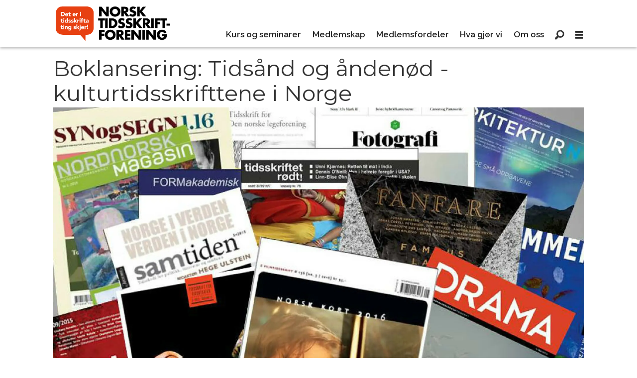

--- FILE ---
content_type: text/html; charset=UTF-8
request_url: https://www.tidsskriftforeningen.no/nyheter/boklansering-tidsand-og-andenod-kulturtidsskrifttene-i-norge/116382
body_size: 12463
content:
<!DOCTYPE html>
<html lang="nb-NO" dir="ltr" class="resp_fonts">

    <head>
                
                <script type="module">
                    import { ClientAPI } from '/view-resources/baseview/public/common/ClientAPI/index.js?v=1768293024-L4';
                    window.labClientAPI = new ClientAPI({
                        pageData: {
                            url: 'https://www.tidsskriftforeningen.no/nyheter/boklansering-tidsand-og-andenod-kulturtidsskrifttene-i-norge/116382',
                            pageType: 'article',
                            pageId: '116382',
                            section: 'nyhet',
                            title: 'Boklansering: Tidsånd og åndenød - kulturtidsskrifttene i Norge',
                            seotitle: 'Boklansering: Tidsånd og åndenød - kulturtidsskrifttene i Norge',
                            sometitle: 'Boklansering: Tidsånd og åndenød - kulturtidsskrifttene i Norge',
                            description: '',
                            seodescription: 'Kulturrådet inviterer til lansering av boka Kulturtidsskriftene og til debatt om kulturtidsskriftenes tilstand, utfordringer og betydning.Kulturtidsskriftene har lenge hatt en viktig funksjon i den politiske og kulturelle offentligheten i Norge. De har vært arenaer for kritisk refleksjon, opplysning og debatt om aktuelle kultur- og samfunnsspørsmål, og slik – har det blitt hevdet – har de bidratt til å formidle tidsånden gjennom ulike historiske epoker. Er dette fremdeles situasjonen for kulturtidsskriftene?',
                            somedescription: 'Kulturrådet inviterer til lansering av boka&nbsp;Kulturtidsskriftene&nbsp;og til debatt om kulturtid ...',
                            device: 'desktop',
                            cmsVersion: '4.2.15',
                            contentLanguage: 'nb-NO',
                            published: '2022-12-19T22:24:03.000Z',
                            tags: ["nyheter", "nyhet"],
                            bylines: ["Norsk tidskriftforening null"],
                            site: {
                                domain: 'https://www.tidsskriftforeningen.no',
                                id: '4',
                                alias: 'tidsskriftforeningen'
                            }
                            // Todo: Add paywall info ...
                        },
                        debug: false
                    });
                </script>

                <title>Boklansering: Tidsånd og åndenød - kulturtidsskrifttene i Norge</title>
                <meta name="title" content="Boklansering: Tidsånd og åndenød - kulturtidsskrifttene i Norge">
                <meta name="description" content="Kulturrådet inviterer til lansering av boka Kulturtidsskriftene og til debatt om kulturtidsskriftenes tilstand, utfordringer og betydning.Kulturtidsskriftene har lenge hatt en viktig funksjon i den politiske og kulturelle offentligheten i Norge. De har vært arenaer for kritisk refleksjon, opplysning og debatt om aktuelle kultur- og samfunnsspørsmål, og slik – har det blitt hevdet – har de bidratt til å formidle tidsånden gjennom ulike historiske epoker. Er dette fremdeles situasjonen for kulturtidsskriftene?">
                <meta http-equiv="Content-Type" content="text/html; charset=utf-8">
                <link rel="canonical" href="https://www.tidsskriftforeningen.no/nyheter/boklansering-tidsand-og-andenod-kulturtidsskrifttene-i-norge/116382">
                <meta name="viewport" content="width=device-width, initial-scale=1">
                
                <meta property="og:type" content="article">
                <meta property="og:title" content="Boklansering: Tidsånd og åndenød - kulturtidsskrifttene i Norge">
                <meta property="og:description" content="Kulturrådet inviterer til lansering av boka Kulturtidsskriftene og til debatt om kulturtid ...">
                <meta property="article:published_time" content="2022-12-19T22:24:03.000Z">
                <meta property="article:modified_time" content="">
                <meta property="article:author" content="Norsk tidskriftforening ">
                <meta property="article:tag" content="nyheter">
                <meta property="article:tag" content="nyhet">
                <meta property="og:image" content="https://image.tidsskriftforeningen.no/116385.jpg?imageId=116385&panox=0&panoy=0&panow=0&panoh=0&width=1200&height=683">
                <meta property="og:image:width" content="1200">
                <meta property="og:image:height" content="684">
                <meta name="twitter:card" content="summary_large_image">
                
                <meta name="twitter:title" content="Boklansering: Tidsånd og åndenød - kulturtidsskrifttene i Norge">
                <meta name="twitter:description" content="Kulturrådet inviterer til lansering av boka Kulturtidsskriftene og til debatt om kulturtid ...">
                <meta name="twitter:image" content="https://image.tidsskriftforeningen.no/116385.jpg?imageId=116385&panox=0&panoy=0&panow=0&panoh=0&width=1200&height=683">
                <link rel="alternate" type="application/json+oembed" href="https://www.tidsskriftforeningen.no/nyheter/boklansering-tidsand-og-andenod-kulturtidsskrifttene-i-norge/116382?lab_viewport=oembed">

                
                
                
                
                <meta property="og:url" content="https://www.tidsskriftforeningen.no/nyheter/boklansering-tidsand-og-andenod-kulturtidsskrifttene-i-norge/116382">
                        <link type="image/svg+xml" rel="icon" href="/view-resources/dachser2/public/tidsskriftforeningen/favicon.svg">
                        <link type="image/png" rel="icon" sizes="32x32" href="/view-resources/dachser2/public/tidsskriftforeningen/favicon-32x32.png">
                        <link type="image/png" rel="icon" sizes="96x96" href="/view-resources/dachser2/public/tidsskriftforeningen/favicon-96x96.png">
                        <link type="image/png" rel="apple-touch-icon" sizes="120x120" href="/view-resources/dachser2/public/tidsskriftforeningen/favicon-120x120.png">
                        <link type="image/png" rel="apple-touch-icon" sizes="180x180" href="/view-resources/dachser2/public/tidsskriftforeningen/favicon-180x180.png">
                    
                <link rel="stylesheet" href="/view-resources/view/css/grid.css?v=1768293024-L4">
                <link rel="stylesheet" href="/view-resources/view/css/main.css?v=1768293024-L4">
                <link rel="stylesheet" href="/view-resources/view/css/colors.css?v=1768293024-L4">
                <link rel="stylesheet" href="/view-resources/view/css/print.css?v=1768293024-L4" media="print">
                <link rel="stylesheet" href="/view-resources/view/css/foundation-icons/foundation-icons.css?v=1768293024-L4">
                <link rel="stylesheet" href="/view-resources/view/css/site/tidsskriftforeningen.css?v=1768293024-L4">
                <style data-key="background_colors">
                    .bg-primary {background-color: rgba(0,0,0,1);color: #fff;}.bg-secondary {background-color: rgba(255,255,255,1);}.bg-tertiary {background-color: rgba(177,171,153,1);}.bg-quaternary {background-color: rgba(231,64,17,1);color: #fff;}.bg-quinary {background-color: rgba(254,242,203,1);}.bg-senary {background-color: rgba(231,230,230,1);}@media (max-width: 1023px) { .color_mobile_bg-primary {background-color: rgba(0,0,0,1);color: #fff;}}@media (max-width: 1023px) { .color_mobile_bg-secondary {background-color: rgba(255,255,255,1);}}@media (max-width: 1023px) { .color_mobile_bg-tertiary {background-color: rgba(177,171,153,1);}}@media (max-width: 1023px) { .color_mobile_bg-quaternary {background-color: rgba(231,64,17,1);color: #fff;}}@media (max-width: 1023px) { .color_mobile_bg-quinary {background-color: rgba(254,242,203,1);}}@media (max-width: 1023px) { .color_mobile_bg-senary {background-color: rgba(231,230,230,1);}}
                </style>
                <style data-key="background_colors_opacity">
                    .bg-primary.op-bg_20 {background-color: rgba(0, 0, 0, 0.2);color: #fff;}.bg-primary.op-bg_40 {background-color: rgba(0, 0, 0, 0.4);color: #fff;}.bg-primary.op-bg_60 {background-color: rgba(0, 0, 0, 0.6);color: #fff;}.bg-primary.op-bg_80 {background-color: rgba(0, 0, 0, 0.8);color: #fff;}.bg-secondary.op-bg_20 {background-color: rgba(255, 255, 255, 0.2);}.bg-secondary.op-bg_40 {background-color: rgba(255, 255, 255, 0.4);}.bg-secondary.op-bg_60 {background-color: rgba(255, 255, 255, 0.6);}.bg-secondary.op-bg_80 {background-color: rgba(255, 255, 255, 0.8);}.bg-tertiary.op-bg_20 {background-color: rgba(177, 171, 153, 0.2);}.bg-tertiary.op-bg_40 {background-color: rgba(177, 171, 153, 0.4);}.bg-tertiary.op-bg_60 {background-color: rgba(177, 171, 153, 0.6);}.bg-tertiary.op-bg_80 {background-color: rgba(177, 171, 153, 0.8);}.bg-quaternary.op-bg_20 {background-color: rgba(231, 64, 17, 0.2);color: #fff;}.bg-quaternary.op-bg_40 {background-color: rgba(231, 64, 17, 0.4);color: #fff;}.bg-quaternary.op-bg_60 {background-color: rgba(231, 64, 17, 0.6);color: #fff;}.bg-quaternary.op-bg_80 {background-color: rgba(231, 64, 17, 0.8);color: #fff;}.bg-quinary.op-bg_20 {background-color: rgba(254, 242, 203, 0.2);}.bg-quinary.op-bg_40 {background-color: rgba(254, 242, 203, 0.4);}.bg-quinary.op-bg_60 {background-color: rgba(254, 242, 203, 0.6);}.bg-quinary.op-bg_80 {background-color: rgba(254, 242, 203, 0.8);}.bg-senary.op-bg_20 {background-color: rgba(231, 230, 230, 0.2);}.bg-senary.op-bg_40 {background-color: rgba(231, 230, 230, 0.4);}.bg-senary.op-bg_60 {background-color: rgba(231, 230, 230, 0.6);}.bg-senary.op-bg_80 {background-color: rgba(231, 230, 230, 0.8);}@media (max-width: 1023px) { .color_mobile_bg-primary.op-bg_20 {background-color: rgba(0, 0, 0, 0.2);color: #fff;}}@media (max-width: 1023px) { .color_mobile_bg-primary.op-bg_40 {background-color: rgba(0, 0, 0, 0.4);color: #fff;}}@media (max-width: 1023px) { .color_mobile_bg-primary.op-bg_60 {background-color: rgba(0, 0, 0, 0.6);color: #fff;}}@media (max-width: 1023px) { .color_mobile_bg-primary.op-bg_80 {background-color: rgba(0, 0, 0, 0.8);color: #fff;}}@media (max-width: 1023px) { .color_mobile_bg-secondary.op-bg_20 {background-color: rgba(255, 255, 255, 0.2);}}@media (max-width: 1023px) { .color_mobile_bg-secondary.op-bg_40 {background-color: rgba(255, 255, 255, 0.4);}}@media (max-width: 1023px) { .color_mobile_bg-secondary.op-bg_60 {background-color: rgba(255, 255, 255, 0.6);}}@media (max-width: 1023px) { .color_mobile_bg-secondary.op-bg_80 {background-color: rgba(255, 255, 255, 0.8);}}@media (max-width: 1023px) { .color_mobile_bg-tertiary.op-bg_20 {background-color: rgba(177, 171, 153, 0.2);}}@media (max-width: 1023px) { .color_mobile_bg-tertiary.op-bg_40 {background-color: rgba(177, 171, 153, 0.4);}}@media (max-width: 1023px) { .color_mobile_bg-tertiary.op-bg_60 {background-color: rgba(177, 171, 153, 0.6);}}@media (max-width: 1023px) { .color_mobile_bg-tertiary.op-bg_80 {background-color: rgba(177, 171, 153, 0.8);}}@media (max-width: 1023px) { .color_mobile_bg-quaternary.op-bg_20 {background-color: rgba(231, 64, 17, 0.2);color: #fff;}}@media (max-width: 1023px) { .color_mobile_bg-quaternary.op-bg_40 {background-color: rgba(231, 64, 17, 0.4);color: #fff;}}@media (max-width: 1023px) { .color_mobile_bg-quaternary.op-bg_60 {background-color: rgba(231, 64, 17, 0.6);color: #fff;}}@media (max-width: 1023px) { .color_mobile_bg-quaternary.op-bg_80 {background-color: rgba(231, 64, 17, 0.8);color: #fff;}}@media (max-width: 1023px) { .color_mobile_bg-quinary.op-bg_20 {background-color: rgba(254, 242, 203, 0.2);}}@media (max-width: 1023px) { .color_mobile_bg-quinary.op-bg_40 {background-color: rgba(254, 242, 203, 0.4);}}@media (max-width: 1023px) { .color_mobile_bg-quinary.op-bg_60 {background-color: rgba(254, 242, 203, 0.6);}}@media (max-width: 1023px) { .color_mobile_bg-quinary.op-bg_80 {background-color: rgba(254, 242, 203, 0.8);}}@media (max-width: 1023px) { .color_mobile_bg-senary.op-bg_20 {background-color: rgba(231, 230, 230, 0.2);}}@media (max-width: 1023px) { .color_mobile_bg-senary.op-bg_40 {background-color: rgba(231, 230, 230, 0.4);}}@media (max-width: 1023px) { .color_mobile_bg-senary.op-bg_60 {background-color: rgba(231, 230, 230, 0.6);}}@media (max-width: 1023px) { .color_mobile_bg-senary.op-bg_80 {background-color: rgba(231, 230, 230, 0.8);}}
                </style>
                <style data-key="border_colors">
                    .border-bg-primary {border-color: rgba(0,0,0,1) !important;}.border-bg-secondary {border-color: rgba(255,255,255,1) !important;}.border-bg-tertiary {border-color: rgba(177,171,153,1) !important;}.border-bg-quaternary {border-color: rgba(231,64,17,1) !important;}.border-bg-quinary {border-color: rgba(254,242,203,1) !important;}.border-bg-senary {border-color: rgba(231,230,230,1) !important;}@media (max-width: 1023px) { .mobile_border-bg-primary {border-color: rgba(0,0,0,1) !important;}}@media (max-width: 1023px) { .mobile_border-bg-secondary {border-color: rgba(255,255,255,1) !important;}}@media (max-width: 1023px) { .mobile_border-bg-tertiary {border-color: rgba(177,171,153,1) !important;}}@media (max-width: 1023px) { .mobile_border-bg-quaternary {border-color: rgba(231,64,17,1) !important;}}@media (max-width: 1023px) { .mobile_border-bg-quinary {border-color: rgba(254,242,203,1) !important;}}@media (max-width: 1023px) { .mobile_border-bg-senary {border-color: rgba(231,230,230,1) !important;}}
                </style>
                <style data-key="font_colors">
                    .primary {color: rgba(0,0,0,1) !important;}.secondary {color: rgba(255,255,255,1) !important;}.tertiary {color: rgba(177,171,153,1) !important;}.quaternary {color: rgba(255,99,56,1) !important;}.quinary {color: rgba(254,242,203,1) !important;}@media (max-width: 1023px) { .color_mobile_primary {color: rgba(0,0,0,1) !important;}}@media (max-width: 1023px) { .color_mobile_secondary {color: rgba(255,255,255,1) !important;}}@media (max-width: 1023px) { .color_mobile_tertiary {color: rgba(177,171,153,1) !important;}}@media (max-width: 1023px) { .color_mobile_quaternary {color: rgba(255,99,56,1) !important;}}@media (max-width: 1023px) { .color_mobile_quinary {color: rgba(254,242,203,1) !important;}}
                </style>
                <style data-key="image_gradient">
                    .image-gradient-bg-primary .img:after {background-image: linear-gradient(to bottom, transparent 50%, rgba(0,0,0,1));content: "";position: absolute;top: 0;left: 0;right: 0;bottom: 0;pointer-events: none;}.image-gradient-bg-secondary .img:after {background-image: linear-gradient(to bottom, transparent 50%, rgba(255,255,255,1));content: "";position: absolute;top: 0;left: 0;right: 0;bottom: 0;pointer-events: none;}.image-gradient-bg-tertiary .img:after {background-image: linear-gradient(to bottom, transparent 50%, rgba(177,171,153,1));content: "";position: absolute;top: 0;left: 0;right: 0;bottom: 0;pointer-events: none;}.image-gradient-bg-quaternary .img:after {background-image: linear-gradient(to bottom, transparent 50%, rgba(231,64,17,1));content: "";position: absolute;top: 0;left: 0;right: 0;bottom: 0;pointer-events: none;}.image-gradient-bg-quinary .img:after {background-image: linear-gradient(to bottom, transparent 50%, rgba(254,242,203,1));content: "";position: absolute;top: 0;left: 0;right: 0;bottom: 0;pointer-events: none;}.image-gradient-bg-senary .img:after {background-image: linear-gradient(to bottom, transparent 50%, rgba(231,230,230,1));content: "";position: absolute;top: 0;left: 0;right: 0;bottom: 0;pointer-events: none;}@media (max-width: 1023px) { .color_mobile_image-gradient-bg-primary .img:after {background-image: linear-gradient(to bottom, transparent 50%, rgba(0,0,0,1));content: "";position: absolute;top: 0;left: 0;right: 0;bottom: 0;pointer-events: none;}}@media (max-width: 1023px) { .color_mobile_image-gradient-bg-secondary .img:after {background-image: linear-gradient(to bottom, transparent 50%, rgba(255,255,255,1));content: "";position: absolute;top: 0;left: 0;right: 0;bottom: 0;pointer-events: none;}}@media (max-width: 1023px) { .color_mobile_image-gradient-bg-tertiary .img:after {background-image: linear-gradient(to bottom, transparent 50%, rgba(177,171,153,1));content: "";position: absolute;top: 0;left: 0;right: 0;bottom: 0;pointer-events: none;}}@media (max-width: 1023px) { .color_mobile_image-gradient-bg-quaternary .img:after {background-image: linear-gradient(to bottom, transparent 50%, rgba(231,64,17,1));content: "";position: absolute;top: 0;left: 0;right: 0;bottom: 0;pointer-events: none;}}@media (max-width: 1023px) { .color_mobile_image-gradient-bg-quinary .img:after {background-image: linear-gradient(to bottom, transparent 50%, rgba(254,242,203,1));content: "";position: absolute;top: 0;left: 0;right: 0;bottom: 0;pointer-events: none;}}@media (max-width: 1023px) { .color_mobile_image-gradient-bg-senary .img:after {background-image: linear-gradient(to bottom, transparent 50%, rgba(231,230,230,1));content: "";position: absolute;top: 0;left: 0;right: 0;bottom: 0;pointer-events: none;}}.image-gradient-bg-primary.image-gradient-left .img:after {background-image: linear-gradient(to left, transparent 50%, rgba(0,0,0,1));}.image-gradient-bg-secondary.image-gradient-left .img:after {background-image: linear-gradient(to left, transparent 50%, rgba(255,255,255,1));}.image-gradient-bg-tertiary.image-gradient-left .img:after {background-image: linear-gradient(to left, transparent 50%, rgba(177,171,153,1));}.image-gradient-bg-quaternary.image-gradient-left .img:after {background-image: linear-gradient(to left, transparent 50%, rgba(231,64,17,1));}.image-gradient-bg-quinary.image-gradient-left .img:after {background-image: linear-gradient(to left, transparent 50%, rgba(254,242,203,1));}.image-gradient-bg-senary.image-gradient-left .img:after {background-image: linear-gradient(to left, transparent 50%, rgba(231,230,230,1));}@media (max-width: 1023px) { .color_mobile_image-gradient-bg-primary.image-gradient-left .img:after {background-image: linear-gradient(to left, transparent 50%, rgba(0,0,0,1));}}@media (max-width: 1023px) { .color_mobile_image-gradient-bg-secondary.image-gradient-left .img:after {background-image: linear-gradient(to left, transparent 50%, rgba(255,255,255,1));}}@media (max-width: 1023px) { .color_mobile_image-gradient-bg-tertiary.image-gradient-left .img:after {background-image: linear-gradient(to left, transparent 50%, rgba(177,171,153,1));}}@media (max-width: 1023px) { .color_mobile_image-gradient-bg-quaternary.image-gradient-left .img:after {background-image: linear-gradient(to left, transparent 50%, rgba(231,64,17,1));}}@media (max-width: 1023px) { .color_mobile_image-gradient-bg-quinary.image-gradient-left .img:after {background-image: linear-gradient(to left, transparent 50%, rgba(254,242,203,1));}}@media (max-width: 1023px) { .color_mobile_image-gradient-bg-senary.image-gradient-left .img:after {background-image: linear-gradient(to left, transparent 50%, rgba(231,230,230,1));}}.image-gradient-bg-primary.image-gradient-right .img:after {background-image: linear-gradient(to right, transparent 50%, rgba(0,0,0,1));}.image-gradient-bg-secondary.image-gradient-right .img:after {background-image: linear-gradient(to right, transparent 50%, rgba(255,255,255,1));}.image-gradient-bg-tertiary.image-gradient-right .img:after {background-image: linear-gradient(to right, transparent 50%, rgba(177,171,153,1));}.image-gradient-bg-quaternary.image-gradient-right .img:after {background-image: linear-gradient(to right, transparent 50%, rgba(231,64,17,1));}.image-gradient-bg-quinary.image-gradient-right .img:after {background-image: linear-gradient(to right, transparent 50%, rgba(254,242,203,1));}.image-gradient-bg-senary.image-gradient-right .img:after {background-image: linear-gradient(to right, transparent 50%, rgba(231,230,230,1));}@media (max-width: 1023px) { .color_mobile_image-gradient-bg-primary.image-gradient-right .img:after {background-image: linear-gradient(to right, transparent 50%, rgba(0,0,0,1));}}@media (max-width: 1023px) { .color_mobile_image-gradient-bg-secondary.image-gradient-right .img:after {background-image: linear-gradient(to right, transparent 50%, rgba(255,255,255,1));}}@media (max-width: 1023px) { .color_mobile_image-gradient-bg-tertiary.image-gradient-right .img:after {background-image: linear-gradient(to right, transparent 50%, rgba(177,171,153,1));}}@media (max-width: 1023px) { .color_mobile_image-gradient-bg-quaternary.image-gradient-right .img:after {background-image: linear-gradient(to right, transparent 50%, rgba(231,64,17,1));}}@media (max-width: 1023px) { .color_mobile_image-gradient-bg-quinary.image-gradient-right .img:after {background-image: linear-gradient(to right, transparent 50%, rgba(254,242,203,1));}}@media (max-width: 1023px) { .color_mobile_image-gradient-bg-senary.image-gradient-right .img:after {background-image: linear-gradient(to right, transparent 50%, rgba(231,230,230,1));}}.image-gradient-bg-primary.image-gradient-top .img:after {background-image: linear-gradient(to top, transparent 50%, rgba(0,0,0,1));}.image-gradient-bg-secondary.image-gradient-top .img:after {background-image: linear-gradient(to top, transparent 50%, rgba(255,255,255,1));}.image-gradient-bg-tertiary.image-gradient-top .img:after {background-image: linear-gradient(to top, transparent 50%, rgba(177,171,153,1));}.image-gradient-bg-quaternary.image-gradient-top .img:after {background-image: linear-gradient(to top, transparent 50%, rgba(231,64,17,1));}.image-gradient-bg-quinary.image-gradient-top .img:after {background-image: linear-gradient(to top, transparent 50%, rgba(254,242,203,1));}.image-gradient-bg-senary.image-gradient-top .img:after {background-image: linear-gradient(to top, transparent 50%, rgba(231,230,230,1));}@media (max-width: 1023px) { .color_mobile_image-gradient-bg-primary.image-gradient-top .img:after {background-image: linear-gradient(to top, transparent 50%, rgba(0,0,0,1));}}@media (max-width: 1023px) { .color_mobile_image-gradient-bg-secondary.image-gradient-top .img:after {background-image: linear-gradient(to top, transparent 50%, rgba(255,255,255,1));}}@media (max-width: 1023px) { .color_mobile_image-gradient-bg-tertiary.image-gradient-top .img:after {background-image: linear-gradient(to top, transparent 50%, rgba(177,171,153,1));}}@media (max-width: 1023px) { .color_mobile_image-gradient-bg-quaternary.image-gradient-top .img:after {background-image: linear-gradient(to top, transparent 50%, rgba(231,64,17,1));}}@media (max-width: 1023px) { .color_mobile_image-gradient-bg-quinary.image-gradient-top .img:after {background-image: linear-gradient(to top, transparent 50%, rgba(254,242,203,1));}}@media (max-width: 1023px) { .color_mobile_image-gradient-bg-senary.image-gradient-top .img:after {background-image: linear-gradient(to top, transparent 50%, rgba(231,230,230,1));}}
                </style>
                <style data-key="custom_css_variables">
                :root {
                    --lab_page_width: 1088px;
                    --lab_columns_gutter: 11px;
                    --space-top: ;
                    --space-top-adnuntiusAd: ;
                }

                @media(max-width: 767px) {
                    :root {
                        --lab_columns_gutter: 10px;
                    }
                }

                @media(min-width: 767px) {
                    :root {
                    }
                }
                </style>
<script src="/view-resources/public/common/JWTCookie.js?v=1768293024-L4"></script>
<script src="/view-resources/public/common/Paywall.js?v=1768293024-L4"></script>
                <script>
                window.Dac = window.Dac || {};
                (function () {
                    if (navigator) {
                        window.Dac.clientData = {
                            language: navigator.language,
                            userAgent: navigator.userAgent,
                            innerWidth: window.innerWidth,
                            innerHeight: window.innerHeight,
                            deviceByMediaQuery: getDeviceByMediaQuery(),
                            labDevice: 'desktop', // Device from labrador
                            device: 'desktop', // Device from varnish
                            paywall: {
                                isAuthenticated: isPaywallAuthenticated(),
                                toggleAuthenticatedContent: toggleAuthenticatedContent,
                                requiredProducts: [],
                            },
                            page: {
                                id: '116382',
                                extId: 'tidsskriftforeningen-9300d49181c1cb64337bd774476c29d5'
                            },
                            siteAlias: 'tidsskriftforeningen',
                            debug: window.location.href.includes('debug=1')
                        };
                        function getDeviceByMediaQuery() {
                            if (window.matchMedia('(max-width: 767px)').matches) return 'mobile';
                            if (window.matchMedia('(max-width: 1023px)').matches) return 'tablet';
                            return 'desktop';
                        }

                        function isPaywallAuthenticated() {
                            if (window.Dac && window.Dac.JWTCookie) {
                                var JWTCookie = new Dac.JWTCookie({ debug: false });
                                return JWTCookie.isAuthenticated();
                            }
                            return false;
                        }

                        function toggleAuthenticatedContent(settings) {
                            if (!window.Dac || !window.Dac.Paywall) {
                                return;
                            }
                            var Paywall = new Dac.Paywall();
                            var updateDOM = Paywall.updateDOM;

                            if(settings && settings.displayUserName) {
                                var userName = Paywall.getUserName().then((userName) => {
                                    updateDOM(userName !== false, userName, settings.optionalGreetingText);
                                });
                            } else {
                                updateDOM(window.Dac.clientData.paywall.isAuthenticated);
                            }
                        }
                    }
                }());
                </script>

                    <script type="module" src="/view-resources/baseview/public/common/baseview/moduleHandlers.js?v=1768293024-L4" data-cookieconsent="ignore"></script>

                <link href="https://fonts.googleapis.com/css?family=Raleway:regular,300,300italic,italic,600,600italic,800,800italic" rel="stylesheet" >
                <link href="https://fonts.googleapis.com/css?family=Montserrat:regular,100,100italic,300,300italic,italic,600,600italic,800,800italic" rel="stylesheet" >
                <link href="https://fonts.googleapis.com/css?family=Merriweather:regular,italic,300,300italic,700,700italic,900,900italic" rel="stylesheet" >
                <style id="dachser-vieweditor-styles">
                    header#nav, header.pageHeader { font-family: "Raleway"; font-weight: 600; font-style: normal; }
                    article.column { font-family: "Montserrat"; font-weight: normal; font-style: normal; }
                    .articleHeader .headline { font-family: "Montserrat"; font-weight: normal; font-style: normal; }
                    .bodytext { font-family: "Merriweather"; font-weight: normal; font-style: normal; }
                    body { font-family: "Merriweather"; font-weight: normal; font-style: normal; }
                    .font-Raleway { font-family: "Raleway" !important; }
                    .font-Raleway.font-weight-normal { font-weight: normal !important; }
                    .font-Raleway.font-weight-light { font-weight: 300 !important; }
                    .font-Raleway.font-weight-bold { font-weight: 600 !important; }
                    .font-Raleway.font-weight-black { font-weight: 800 !important; }
                    .font-Montserrat { font-family: "Montserrat" !important; }
                    .font-Montserrat.font-weight-normal { font-weight: normal !important; }
                    .font-Montserrat.font-weight-light { font-weight: 100 !important; }
                    .font-Montserrat.font-weight-bold { font-weight: 600 !important; }
                    .font-Montserrat.font-weight-black { font-weight: 800 !important; }
                    .font-Merriweather { font-family: "Merriweather" !important; }
                    .font-Merriweather.font-weight-normal { font-weight: normal !important; }
                    .font-Merriweather.font-weight-light { font-weight: 300 !important; }
                    .font-Merriweather.font-weight-bold { font-weight: 700 !important; }
                    .font-Merriweather.font-weight-black { font-weight: 900 !important; }
                </style>
                <style id="css_variables"></style>
                <script>
                    window.dachserData = {
                        _data: {},
                        _instances: {},
                        get: function(key) {
                            return dachserData._data[key] || null;
                        },
                        set: function(key, value) {
                            dachserData._data[key] = value;
                        },
                        push: function(key, value) {
                            if (!dachserData._data[key]) {
                                dachserData._data[key] = [];
                            }
                            dachserData._data[key].push(value);
                        },
                        setInstance: function(key, identifier, instance) {
                            if (!dachserData._instances[key]) {
                                dachserData._instances[key] = {};
                            }
                            dachserData._instances[key][identifier] = instance;
                        },
                        getInstance: function(key, identifier) {
                            return dachserData._instances[key] ? dachserData._instances[key][identifier] || null : null;
                        },
                        reflow: () => {}
                    };
                </script>
                

                <script type="application/ld+json">
                [{"@context":"http://schema.org","@type":"WebSite","name":"Tidsskriftforeningen","url":"https://www.tidsskriftforeningen.no"},{"@context":"https://schema.org","@type":"NewsArticle","headline":"Boklansering: Tidsånd og åndenød - kulturtidsskrifttene i Norge","description":"Kulturrådet inviterer til lansering av boka Kulturtidsskriftene og til debatt om kulturtidsskriftenes tilstand, utfordringer og betydning.Kulturtidsskriftene har lenge hatt en viktig funksjon i den politiske og kulturelle offentligheten i Norge. De har vært arenaer for kritisk refleksjon, opplysning og debatt om aktuelle kultur- og samfunnsspørsmål, og slik – har det blitt hevdet – har de bidratt til å formidle tidsånden gjennom ulike historiske epoker. Er dette fremdeles situasjonen for kulturtidsskriftene?","mainEntityOfPage":{"@id":"https://www.tidsskriftforeningen.no/nyheter/boklansering-tidsand-og-andenod-kulturtidsskrifttene-i-norge/116382"},"availableLanguage":[{"@type":"Language","alternateName":"nb-NO"}],"image":["https://image.tidsskriftforeningen.no/?imageId=116385&width=1200"],"keywords":"nyheter, nyhet","author":[{"@type":"Person","name":"Norsk tidskriftforening null"}],"publisher":{"@type":"Organization","name":"Tidsskriftforeningen","logo":{"@type":"ImageObject","url":"/view-resources/dachser2/public/tidsskriftforeningen/logo.svg"}},"datePublished":"2022-12-19T22:24:03.000Z"}]
                </script>                
                
                
                



        <meta property="article:section" content="nyhet">
<script>
var k5aMeta = { "paid": 0, "author": ["Norsk tidskriftforening null"], "tag": ["nyheter", "nyhet"], "title": "Boklansering: Tidsånd og åndenød - kulturtidsskrifttene i Norge", "teasertitle": "Boklansering: Tidsånd og åndenød - kulturtidsskrifttene i Norge", "kicker": "", "url": "https://www.tidsskriftforeningen.no/a/116382", "login": (Dac.clientData.paywall.isAuthenticated ? 1 : 0), "subscriber": (Dac.clientData.paywall.isAuthenticated ? 1 : 0), "subscriberId": (Dac.clientData.subscriberId ? `"${ Dac.clientData.subscriberId }"` : "") };
</script>
                <script src="//cl.k5a.io/6156b8c81b4d741e051f44c2.js" async></script>


        <style>
            :root {
                
                
            }
        </style>
        
        
    </head>

    <body class="l4 article site_tidsskriftforeningen section_nyhet"
        
        
        >

        
        <script>
        document.addEventListener("DOMContentLoaded", (event) => {
            setScrollbarWidth();
            window.addEventListener('resize', setScrollbarWidth);
        });
        function setScrollbarWidth() {
            const root = document.querySelector(':root');
            const width = (window.innerWidth - document.body.offsetWidth < 21) ? window.innerWidth - document.body.offsetWidth : 15;
            root.style.setProperty('--lab-scrollbar-width', `${ width }px`);
        }
        </script>

        
        <a href="#main" class="skip-link">Jump to main content</a>

        <header class="pageElement pageHeader">
    <div class="section mainline grid-fixed grid-align-center">
    <div class="row">
<figure class="logo">
    <a href=" //tidsskriftforeningen.no" aria-label="Gå til forside">
        <img src="/view-resources/dachser2/public/tidsskriftforeningen/logo.svg"
            alt="Gå til forside. Logo, tidsskriftforeningen.no"
            width="230"
            >
    </a>
</figure>
<nav class="navigation mainMenu dac-hidden-desktop-down grid-vas-end grid-justify-end grid">
	<ul class="menu-list">
			<li class="first-list-item ">
				<a href="/gammel forside" target="_self">Kurs og seminarer</a>
			</li>
			<li class="first-list-item ">
				<a href="/medlemskap" target="_self">Medlemskap</a>
			</li>
			<li class="first-list-item ">
				<a href="/medlemsfordeler" target="_self">Medlemsfordeler</a>
			</li>
			<li class="first-list-item ">
				<a href="/hva-gjør-vi" target="_self">Hva gjør vi</a>
			</li>
			<li class="first-list-item dac-hidden-desktop-up dac-hidden-desktop-down">
				<a href="/medlemmer" target="_self">Medlemmer</a>
			</li>
			<li class="first-list-item ">
				<a href="/om-oss" target="_self">Om oss</a>
			</li>
	</ul>
</nav>



	<script>
		(function () {
			const menuLinks = document.querySelectorAll(`nav.mainMenu ul li a`);
			for (let i = 0; i < menuLinks.length; i++) {
				const link = menuLinks[i].pathname;
				if (link === window.location.pathname) {
					menuLinks[i].parentElement.classList.add('lab-link-active');
				} else {
					menuLinks[i].parentElement.classList.remove('lab-link-active');
				}
			}
		})();
	</script>

<div data-id="pageElements-6" class="search to-be-expanded grid-vas-end dac-hidden-desktop-down">

        <button class="search-button search-expander" aria-label="Søk"  aria-expanded="false" aria-controls="search-input-6" >
                <i class="open fi-magnifying-glass"></i>
                <i class="close fi-x"></i>
        </button>

    <form class="search-container" action="/cse" method="get" role="search">
        <label for="search-input-6" class="visuallyhidden">Søk</label>
        <input type="text" id="search-input-6" name="q" placeholder="Søk...">
    </form>
</div>

        <script>
            // Do the check for the search button inside the if statement, so we don't set a global const if there are multiple search buttons
            if (document.querySelector('[data-id="pageElements-6"] .search-button')) {
                // Now we can set a const that is only available inside the if scope
                const searchButton = document.querySelector('[data-id="pageElements-6"] .search-button');
                searchButton.addEventListener('click', (event) => {
                    event.preventDefault();
                    event.stopPropagation();

                    // Toggle the expanded class on the search button and set the aria-expanded attribute.
                    searchButton.parentElement.classList.toggle('expanded');
                    searchButton.setAttribute('aria-expanded', searchButton.getAttribute('aria-expanded') === 'true' ? 'false' : 'true');
                    searchButton.setAttribute('aria-label', searchButton.getAttribute('aria-expanded') === 'true' ? 'Lukk søk' : 'Åpne søk');

                    // Set focus to the input. 
                    // This might be dodgy due to moving focus automatically, but we'll keep it in for now.
                    if (searchButton.getAttribute('aria-expanded') === 'true') {
                        document.getElementById('search-input-6').focus();
                    }
                }, false);
            }

            if (document.getElementById('bonusButton')) {
                document.getElementById('bonusButton').addEventListener('click', (event) => {
                    document.querySelector('[data-id="pageElements-6"] .search-container').submit();
                }, false);
            }

            /*
                There should probably be some sort of sorting of the elements, so that if the search button is to the right,
                the tab order should be the input before the button.
                This is a job for future me.
            */
        </script>
<div class="hamburger to-be-expanded grid-vas-end" data-id="pageElements-7">
    <div class="positionRelative">
        <span class="hamburger-button hamburger-expander ">
            <button class="burger-btn" aria-label="Åpne meny" aria-expanded="false" aria-controls="hamburger-container" aria-haspopup="menu">
                    <i class="open fi-list"></i>
                    <i class="close fi-x"></i>
            </button>
        </span>
    </div>

        <div class="hamburger-container" id="hamburger-container">
            <div class="row">
                <div data-id="pageElements-8" class="search visible buttonHidden">


    <form class="search-container" action="/cse" method="get" role="search">
        <label for="search-input-8" class="visuallyhidden">Søk</label>
        <input type="text" id="search-input-8" name="q" placeholder="Søk...">
    </form>
</div>

    <script>
        if (document.querySelector('[data-id="pageElements-8"] .search-button')) {
            document.querySelector('[data-id="pageElements-8"] .search-button').addEventListener('click', (event) => {
                document.querySelector('[data-id="pageElements-8"] .search-container').submit();
            }, false);
        }
    </script>
<nav class="navigation mainMenu dac-hidden-desktop-up">
	<ul class="menu-list">
			<li class="first-list-item ">
				<a href="/gammel forside" target="_self">Kurs og seminarer</a>
			</li>
			<li class="first-list-item ">
				<a href="/medlemskap" target="_self">Medlemskap</a>
			</li>
			<li class="first-list-item ">
				<a href="/medlemsfordeler" target="_self">Medlemsfordeler</a>
			</li>
			<li class="first-list-item ">
				<a href="/hva-gjør-vi" target="_self">Hva gjør vi</a>
			</li>
			<li class="first-list-item dac-hidden-desktop-up dac-hidden-desktop-down">
				<a href="/medlemmer" target="_self">Medlemmer</a>
			</li>
			<li class="first-list-item ">
				<a href="/om-oss" target="_self">Om oss</a>
			</li>
	</ul>
</nav>



	<script>
		(function () {
			const menuLinks = document.querySelectorAll(`nav.mainMenu ul li a`);
			for (let i = 0; i < menuLinks.length; i++) {
				const link = menuLinks[i].pathname;
				if (link === window.location.pathname) {
					menuLinks[i].parentElement.classList.add('lab-link-active');
				} else {
					menuLinks[i].parentElement.classList.remove('lab-link-active');
				}
			}
		})();
	</script>

<nav class="navigation dropdownMenu">
	<ul class="menu-list">
			<li class="first-list-item dac-hidden-desktop-up dac-hidden-desktop-down">
				<a href="/tag/nyhet" target="_self">Nyheter</a>
			</li>
			<li class="first-list-item dac-hidden-desktop-up dac-hidden-desktop-down">
				<a href="#" target="_self">Kurskalender</a>
			</li>
			<li class="first-list-item dac-hidden-desktop-down">
				<a href="/faktaark" target="_self">Faktaark</a>
			</li>
			<li class="first-list-item dac-hidden-desktop-down">
				<a href="/podkaster" target="_self">Podkaster</a>
			</li>
			<li class="first-list-item dac-hidden-desktop-up dac-hidden-desktop-down">
				<a href="/tag/debatt" target="_self">Debatt</a>
			</li>
			<li class="first-list-item dac-hidden-desktop-down">
				<a href="/årets-tidsskrift" target="_self">Årets tidsskrift</a>
			</li>
			<li class="first-list-item dac-hidden-desktop-down">
				<a href="/tidsskriftdagen" target="_self">Tidsskriftdagen</a>
			</li>
			<li class="first-list-item dac-hidden-desktop-down">
				<a href="/redaktørintervjuer" target="_self">Redaktørintervjuer</a>
			</li>
			<li class="first-list-item dac-hidden-desktop-up dac-hidden-desktop-down">
				<a href="/kontakt-oss" target="_self">Kontakt oss</a>
			</li>
			<li class="first-list-item button-row has-children">
				<a href="/om-/vedtekter" target="_self"></a>
				<ul class="children">
					<li class="dac-hidden-desktop-down">
						<a href="https://surveys.enalyzer.com?pid=kicud4ge" target="_self">Søk medlemskap</a>
					</li>
					<li class="dac-hidden-desktop-down">
						<a href="/om-oss/vedtekter" target="_self">Vedtekter</a>
					</li>
					<li class="dac-hidden-desktop-up dac-hidden-desktop-down">
						<span>Tips oss</span>
					</li>
					<li class="dac-hidden-desktop-down">
						<a href="https://nyhetsbrev.tidsskriftforeningen.no/p/s/MjU2MDc6YTRjZTg0ZjItMWUwMS00ZjIyLTkzZmMtZjk3NDBiMGQwZGFh" target="_self">Få kursinformasjon</a>
					</li>
				</ul>
			</li>
	</ul>
</nav>



	<script>
		(function () {
			const menuLinks = document.querySelectorAll(`nav.dropdownMenu ul li a`);
			for (let i = 0; i < menuLinks.length; i++) {
				const link = menuLinks[i].pathname;
				if (link === window.location.pathname) {
					menuLinks[i].parentElement.classList.add('lab-link-active');
				} else {
					menuLinks[i].parentElement.classList.remove('lab-link-active');
				}
			}
		})();
	</script>


            </div>
        </div>
</div>

<script>
    (function(){
        const burgerButton = document.querySelector('[data-id="pageElements-7"] .burger-btn');
        const dropdownCloseSection = document.querySelector('[data-id="pageElements-7"] .dropdown-close-section');

        function toggleDropdown() {
            // Toggle the expanded class and aria-expanded attribute
            document.querySelector('[data-id="pageElements-7"].hamburger.to-be-expanded').classList.toggle('expanded');
            burgerButton.setAttribute('aria-expanded', burgerButton.getAttribute('aria-expanded') === 'true' ? 'false' : 'true');
            burgerButton.setAttribute('aria-label', burgerButton.getAttribute('aria-expanded') === 'true' ? 'Lukk meny' : 'Åpne meny');

            // This doesn't seem to do anything? But there's styling dependent on it some places
            document.body.classList.toggle('hamburger-expanded');
        }

        // Called via the eventlistener - if the key is Escape, toggle the dropdown and remove the eventlistener
        function closeDropdown(e) {
            if(e.key === 'Escape') {
                toggleDropdown();
                // Set the focus back on the button when clicking escape, so the user can continue tabbing down
                // the page in a natural flow
                document.querySelector('[data-id="pageElements-7"] .burger-btn').focus();
                window.removeEventListener('keydown', closeDropdown);
            }
        }

        if(burgerButton) {
            burgerButton.addEventListener('click', function(e) {
                e.preventDefault();
                toggleDropdown();

                // If the menu gets expanded, add the eventlistener that will close it on pressing Escape
                // else, remove the eventlistener otherwise it will continue to listen for escape even if the menu is closed.
                if(document.querySelector('[data-id="pageElements-7"] .burger-btn').getAttribute('aria-expanded') === 'true') {
                    window.addEventListener('keydown', closeDropdown);
                } else {
                    window.removeEventListener('keydown', closeDropdown);
                }
            })
        }
        if (dropdownCloseSection) {
            dropdownCloseSection.addEventListener('click', function(e) {
                e.preventDefault();
                toggleDropdown();
            });
        }

        document.querySelectorAll('.hamburger .hamburger-expander, .hamburger .hamburger-container, .stop-propagation').forEach(function (element) {
            element.addEventListener('click', function (e) {
                e.stopPropagation();
            });
        });
    }());
</script>
</div>

</div>


    <script>
        (function () {
            if (!'IntersectionObserver' in window) { return;}

            var scrollEvents = scrollEvents || [];

            if (scrollEvents) {
                const domInterface = {
                    classList: {
                        remove: () => {},
                        add: () => {}
                    },
                    style: {
                        cssText: ''
                    }
                };
                scrollEvents.forEach(function(event) {
                    var callback = function (entries, observer) {
                        if (!entries[0]) { return; }
                        if (entries[0].isIntersecting) {
                            event.styles.forEach(function(item) {
                                (document.querySelector(item.selector) || domInterface).style.cssText = "";
                            });
                            event.classes.forEach(function(item) {
                                item.class.forEach(function(classname) {
                                    (document.querySelector(item.selector) || domInterface).classList.remove(classname);
                                });
                            });
                        } else {
                            event.styles.forEach(function(item) {
                                (document.querySelector(item.selector) || domInterface).style.cssText = item.style;
                            });
                            event.classes.forEach(function(item) {
                                item.class.forEach(function(classname) {
                                    (document.querySelector(item.selector) || domInterface).classList.add(classname);
                                });
                            });
                        }
                    };

                    var observer = new IntersectionObserver(callback, {
                        rootMargin: event.offset,
                        threshold: 1
                    });
                    var target = document.querySelector(event.target);
                    if (target) {
                        observer.observe(target);
                    }
                });
            }
        }());

        window.Dac.clientData.paywall.toggleAuthenticatedContent(); 
    </script>
</header>

        

        
                


        <section id="mainArticleSection" class="main article">
            
            <main class="pageWidth">
                <article class=" "
                    
                >

                    <section class="main article k5a-article" id="main">

                            <div></div>
<script>
(function() {
    let windowUrl = window.location.href;
    windowUrl = windowUrl.substring(windowUrl.indexOf('?') + 1);
    let messageElement = document.querySelector('.shareableMessage');
    if (windowUrl && windowUrl.includes('code') && windowUrl.includes('expires')) {
        messageElement.style.display = 'block';
    } 
})();
</script>


                        <div data-element-guid="bc7e4f2c-72ae-4415-8835-29babe22bf6d" class="articleHeader column">

    


    <h1 class="headline mainTitle " style="">Boklansering: Tidsånd og åndenød - kulturtidsskrifttene i Norge</h1>


    <div class="media">
            
            <figure data-element-guid="769aff92-905f-4ab5-f32c-05181ee5fc62" class="headerImage">
    <div class="img fullwidthTarget">
        <picture>
            <source srcset="https://image.tidsskriftforeningen.no/116385.webp?imageId=116385&width=2116&height=1192&format=webp" 
                width="1058"
                height="596"
                media="(min-width: 768px)"
                type="image/webp">    
            <source srcset="https://image.tidsskriftforeningen.no/116385.webp?imageId=116385&width=2116&height=1192&format=jpg" 
                width="1058"
                height="596"
                media="(min-width: 768px)"
                type="image/jpeg">    
            <source srcset="https://image.tidsskriftforeningen.no/116385.webp?imageId=116385&width=960&height=540&format=webp" 
                width="480"
                height="270"
                media="(max-width: 767px)"
                type="image/webp">    
            <source srcset="https://image.tidsskriftforeningen.no/116385.webp?imageId=116385&width=960&height=540&format=jpg" 
                width="480"
                height="270"
                media="(max-width: 767px)"
                type="image/jpeg">    
            <img src="https://image.tidsskriftforeningen.no/116385.webp?imageId=116385&width=960&height=540&format=jpg"
                width="480"
                height="270"
                title="Boklansering: Tidsånd og åndenød - kulturtidsskrifttene i Norge"
                alt="" 
                
                style=""    
                >
        </picture>        
        
    </div>
    
</figure>

            
            
            
            
            
            
            
            
            
            
            
        <div class="floatingText"></div>
    </div>







        <div data-element-guid="507233f2-2c4b-4a82-eb67-06acd7a68c2c" class="meta">
    

    <div class="bylines">
        <div data-element-guid="e10000f4-294c-4ced-bd2c-5dcf567d65db" class="byline column" itemscope itemtype="http://schema.org/Person">
    
    <div class="content">
            
        <address class="name">

                <span class="lab-hidden-byline-name" itemprop="name">Norsk tidskriftforening </span>
                    <span class="firstname ">Norsk tidskriftforening</span>
        </address>
    </div>
</div>

        
    </div>
    
    <div class="dates">
    
        <span class="dateGroup datePublished">
            <span class="dateLabel">Publisert</span>
            <time datetime="2022-12-19T22:24:03.000Z" title="Publisert 19.12.2022 - 23:24">19.12.2022 - 23:24</time>
        </span>
    </div>


    <div class="social">
            <a target="_blank" href="https://www.facebook.com/sharer.php?u=https%3A%2F%2Fwww.tidsskriftforeningen.no%2Fnyheter%2Fboklansering-tidsand-og-andenod-kulturtidsskrifttene-i-norge%2F116382" class="fi-social-facebook" aria-label="Del på Facebook"></a>
            <a target="_blank" href="https://twitter.com/intent/tweet?url=https%3A%2F%2Fwww.tidsskriftforeningen.no%2Fnyheter%2Fboklansering-tidsand-og-andenod-kulturtidsskrifttene-i-norge%2F116382" class="fi-social-twitter" aria-label="Del på X (Twitter)"></a>
            <a target="_blank" href="mailto:?subject=Boklansering%3A%20Tids%C3%A5nd%20og%20%C3%A5nden%C3%B8d%20-%20kulturtidsskrifttene%20i%20Norge&body=%0Dhttps%3A%2F%2Fwww.tidsskriftforeningen.no%2Fnyheter%2Fboklansering-tidsand-og-andenod-kulturtidsskrifttene-i-norge%2F116382" class="fi-mail" aria-label="Del via e-mail"></a>
    </div>



</div>

</div>


                        

                        
                        


                        

                        <div data-element-guid="507233f2-2c4b-4a82-eb67-06acd7a68c2c" class="bodytext large-12 small-12 medium-12">
    
    

    <p>Kulturrådet inviterer til lansering av boka&nbsp;<i>Kulturtidsskriftene</i>&nbsp;og til debatt om kulturtidsskriftenes tilstand, utfordringer og betydning.</p><p>Kulturtidsskriftene har lenge hatt en viktig funksjon i den politiske og kulturelle offentligheten i Norge. De har vært arenaer for kritisk refleksjon, opplysning og debatt om aktuelle kultur- og samfunnsspørsmål, og slik – har det blitt hevdet – har de bidratt til å formidle tidsånden gjennom ulike historiske epoker. Er dette fremdeles situasjonen for kulturtidsskriftene?</p><p>Kulturtidsskriftene har alltid vært preget av svak økonomi. I de senere årene har dessuten endringer i medielandskapet bidratt til å øke presset mot kulturtidsskriftenes&nbsp;egenart. Hvilke konsekvenser har dette for de mer dyptpløyende tekstsjangrene som karakteriserer kulturtidsskriftene, og – i neste omgang – for den offentlige debatten? Betyr dette at tidsåndens formidlere lider åndenød, eller er kulturtidskriftene fremdeles en livskraftig publiseringsform?</p><p>På oppdrag fra Norsk kulturråd har Paul Bjerke, Lars Julius Halvorsen, Bjarne Riiser Gundersen og Audhild Gregoriusdotter Rotevatn fra Høgskolen i Volda utredet kulturtidsskriftene i Norge. I den forbindelse inviteres det til boklansering og seminar for å belyse kulturtidsskriftenes betydning, tilstand og utfordringer. Hva er kulturtidsskriftenes egenart og funksjon i den offentlige samtalen? Hvordan forstår kulturtidsskriftenes seg selv, og hvordan kommuniserer de med sine lesere? Hvilke utfordringer står kulturtidsskriftene overfor i dag, og hvordan ser det norske tidsskriftfeltet ut fra et europeisk perspektiv?&nbsp;</p><p>Program og påmelding her:</p><p><a href="http://www.kulturradet.no/kalender/hendelse/-/tidsand-og-andenod-kulturtidsskriftene-i-norge" target="_self">http://www.kulturradet.no/kalender/hendelse/-/tidsand-og-andenod-kulturtidsskriftene-i-norge</a></p>

    

    
</div>


                        


                        
<div data-element-guid="507233f2-2c4b-4a82-eb67-06acd7a68c2c" class="column articleFooter">
    <span class="tags">
        <a href="/tag/nyheter">nyheter</a>
        <a href="/tag/nyhet">nyhet</a>
    </span>
    
</div>


                        <div class="row social">
                            <div class="column large-12 small-12">
                                    <a target="_blank" href="https://www.facebook.com/sharer.php?u=https%3A%2F%2Fwww.tidsskriftforeningen.no%2Fnyheter%2Fboklansering-tidsand-og-andenod-kulturtidsskrifttene-i-norge%2F116382" class="fi-social-facebook" aria-label="Del på Facebook"></a>
                                    <a target="_blank" href="https://twitter.com/intent/tweet?url=https%3A%2F%2Fwww.tidsskriftforeningen.no%2Fnyheter%2Fboklansering-tidsand-og-andenod-kulturtidsskrifttene-i-norge%2F116382" class="fi-social-twitter" aria-label="Del på X (Twitter)"></a>
                                    <a target="_blank" href="mailto:?subject=Boklansering%3A%20Tids%C3%A5nd%20og%20%C3%A5nden%C3%B8d%20-%20kulturtidsskrifttene%20i%20Norge&body=%0Dhttps%3A%2F%2Fwww.tidsskriftforeningen.no%2Fnyheter%2Fboklansering-tidsand-og-andenod-kulturtidsskrifttene-i-norge%2F116382" class="fi-mail" aria-label="Del via e-mail"></a>
                            </div>
                        </div>

                    </section>
                    
                </article>
                <section class="related desktop-fullWidth mobile-fullWidth fullwidthTarget">
                <div data-element-guid="e44afb3f-6a0e-4c50-de6f-94791164f119" class="page-content"><div data-element-guid="c6047cba-dc88-4080-80b8-7576ae5f3f4f" class="row small-12 large-12" style="">
<!-- placeholder(#1) -->
<div data-element-guid="c0b79a2a-5a7b-4ef6-e865-8736af3c7edd" class="front_rows small-12 large-12 small-abs-12 large-abs-12">
    
    <div class="content fullwidthTarget" style="">
            
            <div data-element-guid="e6b1ba09-7eaf-460f-9b03-85328fe24882" class="row small-12 large-12 bg-quinary color_mobile_bg-quinary hasContentPadding mobile-hasContentPadding" style=""><div data-element-guid="0704e7aa-7f69-47de-9e52-541d71496828" class="column newsletter_submit small-12 large-12 small-abs-12 large-abs-12">
    
    <form method="POST" action="https://norsktidsskriftforening.mailmojo.no/33909/s" class="content grid " style="">
        <div class="text description grid-vas-center large-12 small-12">
            <h4 class="">Meld deg på vårt nyhetsbrev</h4>
            <p class="description ">Hold deg oppdatert</p>
        </div>
        <fieldset class="text grid-vas-center large-12 small-12">
            <input type="hidden" name="tagsadditional" placeholder="" class="" value="Påmelding fra nettsiden">
            <input type="email" name="email" placeholder="Din e-postadresse" class="" value="">
            <input type="submit" name="submit" placeholder="" class="bg-secondary" value="Abonner på nyhetsbrevet">
        </fieldset>
        <div class="text lab-newsletter-footer lab-hide-newsletter-footer grid-vas-center large-12 small-12">
            <p class="lab-newsletter-footer-text "></p>
        </div>
    </form>
</div>
</div>

    </div>
</div>

</div>
</div>

                </section>
            </main>
            
            
        </section>

            <template class="definitionTemplate">
                <div class="definitionPopup">
                    <div class="definitionInfo">
                        <p></p>
                        <span></span>
                        <button class="definitionClose">&#10005;</button>
                    </div>
                </div>
            </template>


        <script>
                (function(){
                    const audioPlayers = document.querySelectorAll('.dacInlineAudio');
                    for (const audioPlayer of audioPlayers) {
                        window.dachserData.push('audioInline', audioPlayer);
                    }

                    window.onload = function() {
                        if (window.Dac && window.Dac.Definition) {
                            const definition = new Dac.Definition();
                            definition.setup();   
                        }
                    };
                })();
        </script>
            <script>
                window.lab_article_data = window.lab_article_data || {};
                if (lab_article_data[116382]) {
                    lab_article_data[116382].tagsString = 'nyheter,nyhet';
                    lab_article_data[116382].section = 'nyhet';
                    lab_article_data[116382].pageType = 'article';
                } else {
                    lab_article_data[116382] = {
                        tagsString: 'nyheter,nyhet'
                        , section: 'nyhet'
                        , pageType: 'article'
                    };
                    
                }
            </script>

        

<footer class="page">
    <div data-element-guid="aef6a742-5018-42d0-aa23-a7029e4b0d25" class="row-section desktop-space-outsideBottom-none mobile-space-outsideBottom-none bg-senary color_mobile_bg-senary hasContentPadding mobile-hasContentPadding" style="">
<div class="row small-12 large-12 desktop-space-outsideBottom-none mobile-space-outsideBottom-none bg-senary color_mobile_bg-senary hasContentPadding mobile-hasContentPadding" style=""><div data-element-guid="a47fb6cd-4170-4ee0-ae49-1510de9f900f" id="markup_113496" class="markupbox column small-12 large-12 small-abs-12 large-abs-12">
    
    <div class="content fullwidthTarget" style="">

        

        

            <img src="https://beta.tidsskriftforeningen.no/files/2022/09/30/logo.png" alt="logo for Norsk tidsskriftforening" style="width: 100%; max-width: 250px;">

        
        
    </div>
</div>
</div>
</div>
<div data-element-guid="3d5658b7-ab4b-4dbc-891c-b92c1bcfbd12" class="row-section bg-senary color_mobile_bg-senary hasContentPadding mobile-hasContentPadding" style="">
<div class="row small-12 large-12 bg-senary color_mobile_bg-senary hasContentPadding mobile-hasContentPadding" style=""><div data-element-guid="9305c763-85f8-4a60-b8c8-a46e0d9c9199" class="column text_multiline small-12 large-4 small-abs-12 large-abs-4">
    
    <div class="content multiline bodytext"
        style="">
        <h3 class="font-Montserrat" data-lab-fontface="Montserrat">Norsk tidsskriftforening</h3><p class="font-Montserrat" data-lab-fontface="Montserrat">Wergelandsveien 29<br>0167 OSLO<br>Tlf. adm. 924 81 412<br>Org.nr. 987 032 332</p>
    </div>
</div><div data-element-guid="373b5010-1d34-41f7-b882-22d439009b5d" class="column text_multiline small-12 large-4 small-abs-12 large-abs-4">
    
    <div class="content multiline bodytext"
        style="">
        <h3 class="font-Montserrat" data-lab-fontface="Montserrat">Info:</h3><p class="font-Montserrat" data-lab-fontface="Montserrat"><a href="https://surveys.enalyzer.com?pid=kicud4ge">Søk medlemskap</a><br>Sett deg på liste <a href="https://nyhetsbrev.tidsskriftforeningen.no/p/s/MjU2MDc6YTRjZTg0ZjItMWUwMS00ZjIyLTkzZmMtZjk3NDBiMGQwZGFh">for informasjon om kurs og arrangementer</a><br><a href="https://www.tidsskriftforeningen.no/personvern">Personvernerklæring</a><br></p>
    </div>
</div><div data-element-guid="caa28011-95ba-4a5f-821b-e77c6f2750ae" class="column text_multiline small-12 large-4 small-abs-12 large-abs-4">
    
    <div class="content multiline bodytext"
        style="">
        <h3 class="font-Montserrat" data-lab-fontface="Montserrat">Kontakt oss</h3><p class="font-Montserrat" data-lab-fontface="Montserrat">Koordinator: Tone K. Olsen post@tidsskriftforeningen.no<br>Generalsekretær: Bente Riise bente.riise@tidsskriftforeningen.no<br></p>
    </div>
</div></div>
</div>

</footer>



<script src="/view-resources/baseview/public/common/build/baseview_dependencies_dom.js?v=1768293024-L4" data-cookieconsent="ignore"></script>

        <script>
            window.dachserData.handlers = {
                parallax: function(item) {
                    if (window.Dac && window.Dac.Parallax) {
                        new Dac.Parallax(item);
                    } else {
                        console.warn('parallax: Missing required class Dac.Parallax. Content will not animate.');
                    }
                },
                swipehelper: function(item) {
                    if (window.Dac && window.Dac.SwipeHelper) {
                        var element = document.querySelector(item.selector);
                        if (!element) {
                            console.warn('SwipeHelper: Missing element for selector: "' + item.selector + '".');
                            return null;
                        }
                        return new Dac.SwipeHelper(element, item);
                    } else {
                        console.warn('SwipeHelper: Missing required function Dac.SwipeHelper.');
                        return null;
                    } 
                },
                readprogress: function(item) {
                    if (window.Dac && window.Dac.ReadProgress) {
                        var element = document.querySelector(item.selector);
                        if (!element) {
                            console.warn('ReadProgress: Missing element for selector: "' + item.selector + '".');
                            return;
                        }
                        new Dac.ReadProgress(element, item);
                    } else {
                        console.warn('ReadProgress: Missing required function Dac.ReadProgress.');
                    } 
                },
                tabnavigation: function(item) {
                    if (window.Dac && window.Dac.TabNavigation) {
                        new Dac.TabNavigation(item);
                    } else {
                        console.warn('TabNavigation: Missing required function Dac.Tabnavigation.');
                    } 
                },
                elementattributetoggler: function(item) {
                    if (window.Dac && window.Dac.ElementAttributeToggler) {
                        new Dac.ElementAttributeToggler(item);
                    } else {
                        console.warn('ElementAttributeToggler: Missing required class Dac.ElementAttributeToggler.');
                    } 
                },
                articlelists: (item) => {
                    if (window.Dac && window.Dac.ArticleLists) {
                        new Dac.ArticleLists(item);
                    } else {
                        console.warn('ElementAttributeToggler: Missing required class Dac.ArticleLists.');
                    }
                }
            };

            window.dachserData.execute = () => {
            
                // Parallax
                // Register each element requiering js-animations
                const parallaxQueue = window.dachserData.get('parallax') || [];
                parallaxQueue.forEach(item => {
                    window.dachserData.handlers.parallax(item);
                });
            
                // SwipeHelper, used by several components like ArticleScroller etc.
                // Register each element using SwipeHelper:
                const swipehelperQueue = window.dachserData.get('swipehelper') || [];
                swipehelperQueue.forEach(item => {
                    window.dachserData.setInstance(
                        'swipehelper',
                        item.selector,
                        window.dachserData.handlers.swipehelper(item)
                    );
                });

                // ReadProgress
                const readprogressQueue = window.dachserData.get('readprogress') || [];
                readprogressQueue.forEach(item => {
                    window.dachserData.handlers.readprogress(item);
                });
            
                // Tab-navigation
                const tabnavigationQueue = window.dachserData.get('tabnavigation') || [];
                tabnavigationQueue.forEach(item => {
                    window.dachserData.handlers.tabnavigation(item);
                });

                // ElementAttributeToggler
                const elementAttributeTogglerQueue = window.dachserData.get('elementattributetoggler') || [];
                elementAttributeTogglerQueue.forEach(item => {
                    window.dachserData.handlers.elementattributetoggler(item);
                });

                const articlelistsQueue = window.dachserData.get('articlelists') || [];
                articlelistsQueue.forEach(item => {
                    window.dachserData.handlers.articlelists(item);
                });
            };

            (function () {

                window.dachserData.execute();
            
            }());
        </script>

            <div class="powered-by "><a href="https:&#x2F;&#x2F;labradorcms.com&#x2F;" target="_blank">Powered by Labrador CMS</a></div>


        
    </body>
</html>
